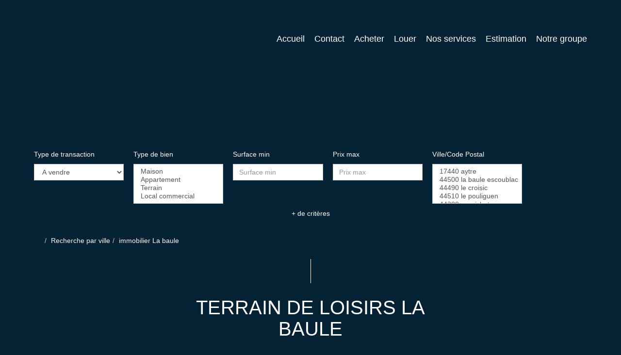

--- FILE ---
content_type: text/html; charset=UTF-8
request_url: https://www.agencedelapointedubec.fr/ville_bien/La+baule_1_24__/terrain-de-loisirs-la-baule.html
body_size: 2337
content:
<!DOCTYPE html>
<html lang="en">
<head>
    <meta charset="utf-8">
    <meta name="viewport" content="width=device-width, initial-scale=1">
    <title></title>
    <style>
        body {
            font-family: "Arial";
        }
    </style>
    <script type="text/javascript">
    window.awsWafCookieDomainList = [];
    window.gokuProps = {
"key":"AQIDAHjcYu/GjX+QlghicBgQ/7bFaQZ+m5FKCMDnO+vTbNg96AF57pmaPFKPci39np18spIvAAAAfjB8BgkqhkiG9w0BBwagbzBtAgEAMGgGCSqGSIb3DQEHATAeBglghkgBZQMEAS4wEQQM4Cu5zc59L07s8lS7AgEQgDsU+NFuWmONLW+2ggRaicI8ozRxf0O0kNBPdeIDjS5ZjKUVz5n695B/aB2wQ4X6p8oz0I9Qrom67gbK2g==",
          "iv":"CgAGCSMFgQAAAEXr",
          "context":"csdoTRfdFlBnbf9L/BQsyvZUGpQtDxt73SqNh+vooPIXnsxLLWBQiQzxZbijnf93y/jGPuDzFBXKdQv/TmrN7MR2C0mQ25IExZFRTvoyL9EUrqEWypf8uo5lDWxDjd+s8CJTgUZYZQA0NHybafyjjrf0mM/TxOgZswEUyLLisVyoXSmznc7tVHUCThY+C7NkIcipoi5krpnMJ+akUulRHPVJkko0diL9GnrLZFf5ciceLJoUstTEnjeHaVkZu3cQVZvot6ZCuuTCYNl5WcB2Jzdm0s9++1wddAlsBe5MywLlFFkRa91zXN/qJDCE/nIkyhcW+ifWkZl4GOgG3puxd+yDzZ5GkoBEercb9wcGQgFdyfkCQ2FlS4bMODsWG4KG/Lz9II4lhKfW7iiz+LpFr4rgtc85EWbZEaz9WO+cjM9lHDDF6Ra1eLczp8USggvQ1KyeVJdQxCu0zXkk5Sy6JhomwEtUlvB7TznSGfjoYvIdh8+HGh8XJN0Gu/SoQgZSS/bnN9QLAaaWuMv0XHdIRwcLq37PKHZQ9i8Fr9vi5cg8Fthn7TIv33cU7yxCRWzm+p50CztHk3NLP0MaN/lcTA90OxDhhpTzAOiPgQYZXla7ceK3S/M32S+XxKAG+zwTpreySjBZCJEn7H0BAov8akLfwOXrguwNd75jHlO0IPx00r6kAEPRC2STJO0EKdAVPma6ZdgHg/xeR5Jcve26nxDd79XyLLoCQnor3Tqo4uCHLicGg+mMMJmRdfzyb+v3DxFv0UvuF12WhRNapulCd27AusiB1376R7/Bny73Xp0="
};
    </script>
    <script src="https://7813e45193b3.47e58bb0.eu-west-3.token.awswaf.com/7813e45193b3/28fa1170bc90/1cc501575660/challenge.js"></script>
</head>
<body>
    <div id="challenge-container"></div>
    <script type="text/javascript">
        AwsWafIntegration.saveReferrer();
        AwsWafIntegration.checkForceRefresh().then((forceRefresh) => {
            if (forceRefresh) {
                AwsWafIntegration.forceRefreshToken().then(() => {
                    window.location.reload(true);
                });
            } else {
                AwsWafIntegration.getToken().then(() => {
                    window.location.reload(true);
                });
            }
        });
    </script>
    <noscript>
        <h1>JavaScript is disabled</h1>
        In order to continue, we need to verify that you're not a robot.
        This requires JavaScript. Enable JavaScript and then reload the page.
    </noscript>
</body>
</html>